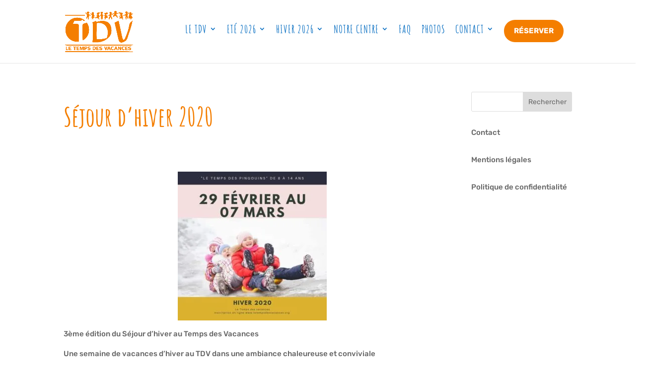

--- FILE ---
content_type: text/html; charset=UTF-8
request_url: https://www.letempsdesvacances.org/sejour-dhiver-2019/
body_size: 13044
content:
<!DOCTYPE html>
<html lang="fr-FR">
<head>
	<meta charset="UTF-8" />
<meta http-equiv="X-UA-Compatible" content="IE=edge">
	<link rel="pingback" href="https://www.letempsdesvacances.org/xmlrpc.php" />

	<script type="text/javascript">
		document.documentElement.className = 'js';
	</script>
	
	<link rel="preconnect" href="https://fonts.gstatic.com" crossorigin /><script id="diviarea-loader">window.DiviPopupData=window.DiviAreaConfig={"zIndex":1000000,"animateSpeed":400,"triggerClassPrefix":"show-popup-","idAttrib":"data-popup","modalIndicatorClass":"is-modal","blockingIndicatorClass":"is-blocking","defaultShowCloseButton":true,"withCloseClass":"with-close","noCloseClass":"no-close","triggerCloseClass":"close","singletonClass":"single","darkModeClass":"dark","noShadowClass":"no-shadow","altCloseClass":"close-alt","popupSelector":".et_pb_section.popup","initializeOnEvent":"et_pb_after_init_modules","popupWrapperClass":"area-outer-wrap","fullHeightClass":"full-height","openPopupClass":"da-overlay-visible","overlayClass":"da-overlay","exitIndicatorClass":"on-exit","hoverTriggerClass":"on-hover","clickTriggerClass":"on-click","onExitDelay":2000,"notMobileClass":"not-mobile","notTabletClass":"not-tablet","notDesktopClass":"not-desktop","baseContext":"body","activePopupClass":"is-open","closeButtonClass":"da-close","withLoaderClass":"with-loader","debug":false,"ajaxUrl":"https:\/\/www.letempsdesvacances.org\/wp-admin\/admin-ajax.php","sys":[]};var divimode_loader=function(){"use strict";!function(t){t.DiviArea=t.DiviPopup={loaded:!1};var n=t.DiviArea,i=n.Hooks={},o={};function r(t,n,i){var r,e,c;if("string"==typeof t)if(o[t]){if(n)if((r=o[t])&&i)for(c=r.length;c--;)(e=r[c]).callback===n&&e.context===i&&(r[c]=!1);else for(c=r.length;c--;)r[c].callback===n&&(r[c]=!1)}else o[t]=[]}function e(t,n,i,r){if("string"==typeof t){var e={callback:n,priority:i,context:r},c=o[t];c?(c.push(e),c=function(t){var n,i,o,r,e=t.length;for(r=1;r<e;r++)for(n=t[r],i=r;i>0;i--)(o=t[i-1]).priority>n.priority&&(t[i]=o,t[i-1]=n);return t}(c)):c=[e],o[t]=c}}function c(t,n,i){"string"==typeof n&&(n=[n]);var r,e,c=[];for(r=0;r<n.length;r++)Array.prototype.push.apply(c,o[n[r]]);for(e=0;e<c.length;e++){var a=void 0;c[e]&&"function"==typeof c[e].callback&&("filter"===t?void 0!==(a=c[e].callback.apply(c[e].context,i))&&(i[0]=a):c[e].callback.apply(c[e].context,i))}if("filter"===t)return i[0]}i.silent=function(){return i},n.removeFilter=i.removeFilter=function(t,n){r(t,n)},n.removeAction=i.removeAction=function(t,n){r(t,n)},n.applyFilters=i.applyFilters=function(t){for(var n=[],i=arguments.length-1;i-- >0;)n[i]=arguments[i+1];return c("filter",t,n)},n.doAction=i.doAction=function(t){for(var n=[],i=arguments.length-1;i-- >0;)n[i]=arguments[i+1];c("action",t,n)},n.addFilter=i.addFilter=function(n,i,o,r){e(n,i,parseInt(o||10,10),r||t)},n.addAction=i.addAction=function(n,i,o,r){e(n,i,parseInt(o||10,10),r||t)},n.addActionOnce=i.addActionOnce=function(n,i,o,c){e(n,i,parseInt(o||10,10),c||t),e(n,(function(){r(n,i)}),1+parseInt(o||10,10),c||t)}}(window);return{}}();
</script><meta name='robots' content='index, follow, max-image-preview:large, max-snippet:-1, max-video-preview:-1' />
<script id="cookieyes" type="text/javascript" src="https://cdn-cookieyes.com/client_data/11dcdc04c13d2d799ee64957/script.js"></script>
<!-- Google Tag Manager for WordPress by gtm4wp.com -->
<script data-cfasync="false" data-pagespeed-no-defer>
	var gtm4wp_datalayer_name = "dataLayer";
	var dataLayer = dataLayer || [];
</script>
<!-- End Google Tag Manager for WordPress by gtm4wp.com -->
	<!-- This site is optimized with the Yoast SEO plugin v26.8 - https://yoast.com/product/yoast-seo-wordpress/ -->
	<title>Séjour d&#039;hiver 2020 - Colonie de Vacances - Le Temps des Vacances</title>
	<meta name="description" content="Séjour d&#039;hiver à 296€ la semaine avec transport inclu au départ de Lyon dans une colonie de vacances en Auvergne ! Jeux, veillées, marches, amitié, ..." />
	<link rel="canonical" href="https://www.letempsdesvacances.org/sejour-dhiver-2019/" />
	<meta property="og:locale" content="fr_FR" />
	<meta property="og:type" content="article" />
	<meta property="og:title" content="Séjour d&#039;hiver 2020 - Colonie de Vacances - Le Temps des Vacances" />
	<meta property="og:description" content="Séjour d&#039;hiver à 296€ la semaine avec transport inclu au départ de Lyon dans une colonie de vacances en Auvergne ! Jeux, veillées, marches, amitié, ..." />
	<meta property="og:url" content="https://www.letempsdesvacances.org/sejour-dhiver-2019/" />
	<meta property="og:site_name" content="Le Temps des Vacances" />
	<meta property="article:published_time" content="2019-09-26T09:10:22+00:00" />
	<meta property="article:modified_time" content="2019-09-26T09:14:06+00:00" />
	<meta property="og:image" content="https://www.letempsdesvacances.org/wp-content/uploads/2019/09/5d7fc7a281764b716f48a6a6-copie-300x300.jpg" />
	<meta name="author" content="TDV Le Temps des Vacances" />
	<meta name="twitter:card" content="summary_large_image" />
	<meta name="twitter:label1" content="Écrit par" />
	<meta name="twitter:data1" content="TDV Le Temps des Vacances" />
	<script type="application/ld+json" class="yoast-schema-graph">{"@context":"https://schema.org","@graph":[{"@type":"Article","@id":"https://www.letempsdesvacances.org/sejour-dhiver-2019/#article","isPartOf":{"@id":"https://www.letempsdesvacances.org/sejour-dhiver-2019/"},"author":{"name":"TDV Le Temps des Vacances","@id":"https://www.letempsdesvacances.org/#/schema/person/6b3bb860ba824260e890c44cd5fbe3d5"},"headline":"Séjour d&#8217;hiver 2020","datePublished":"2019-09-26T09:10:22+00:00","dateModified":"2019-09-26T09:14:06+00:00","mainEntityOfPage":{"@id":"https://www.letempsdesvacances.org/sejour-dhiver-2019/"},"wordCount":91,"image":{"@id":"https://www.letempsdesvacances.org/sejour-dhiver-2019/#primaryimage"},"thumbnailUrl":"https://www.letempsdesvacances.org/wp-content/uploads/2019/09/5d7fc7a281764b716f48a6a6-copie-300x300.jpg","inLanguage":"fr-FR"},{"@type":"WebPage","@id":"https://www.letempsdesvacances.org/sejour-dhiver-2019/","url":"https://www.letempsdesvacances.org/sejour-dhiver-2019/","name":"Séjour d'hiver 2020 - Colonie de Vacances - Le Temps des Vacances","isPartOf":{"@id":"https://www.letempsdesvacances.org/#website"},"primaryImageOfPage":{"@id":"https://www.letempsdesvacances.org/sejour-dhiver-2019/#primaryimage"},"image":{"@id":"https://www.letempsdesvacances.org/sejour-dhiver-2019/#primaryimage"},"thumbnailUrl":"https://www.letempsdesvacances.org/wp-content/uploads/2019/09/5d7fc7a281764b716f48a6a6-copie-300x300.jpg","datePublished":"2019-09-26T09:10:22+00:00","dateModified":"2019-09-26T09:14:06+00:00","author":{"@id":"https://www.letempsdesvacances.org/#/schema/person/6b3bb860ba824260e890c44cd5fbe3d5"},"description":"Séjour d'hiver à 296€ la semaine avec transport inclu au départ de Lyon dans une colonie de vacances en Auvergne ! Jeux, veillées, marches, amitié, ...","breadcrumb":{"@id":"https://www.letempsdesvacances.org/sejour-dhiver-2019/#breadcrumb"},"inLanguage":"fr-FR","potentialAction":[{"@type":"ReadAction","target":["https://www.letempsdesvacances.org/sejour-dhiver-2019/"]}]},{"@type":"ImageObject","inLanguage":"fr-FR","@id":"https://www.letempsdesvacances.org/sejour-dhiver-2019/#primaryimage","url":"https://www.letempsdesvacances.org/wp-content/uploads/2019/09/5d7fc7a281764b716f48a6a6-copie-300x300.jpg","contentUrl":"https://www.letempsdesvacances.org/wp-content/uploads/2019/09/5d7fc7a281764b716f48a6a6-copie-300x300.jpg"},{"@type":"BreadcrumbList","@id":"https://www.letempsdesvacances.org/sejour-dhiver-2019/#breadcrumb","itemListElement":[{"@type":"ListItem","position":1,"name":"Accueil","item":"https://www.letempsdesvacances.org/"},{"@type":"ListItem","position":2,"name":"Séjour d&#8217;hiver 2020"}]},{"@type":"WebSite","@id":"https://www.letempsdesvacances.org/#website","url":"https://www.letempsdesvacances.org/","name":"Le Temps des Vacances","description":"Colonie de vacances magique - été et hiver","potentialAction":[{"@type":"SearchAction","target":{"@type":"EntryPoint","urlTemplate":"https://www.letempsdesvacances.org/?s={search_term_string}"},"query-input":{"@type":"PropertyValueSpecification","valueRequired":true,"valueName":"search_term_string"}}],"inLanguage":"fr-FR"},{"@type":"Person","@id":"https://www.letempsdesvacances.org/#/schema/person/6b3bb860ba824260e890c44cd5fbe3d5","name":"TDV Le Temps des Vacances","image":{"@type":"ImageObject","inLanguage":"fr-FR","@id":"https://www.letempsdesvacances.org/#/schema/person/image/","url":"https://secure.gravatar.com/avatar/ee81e24f75456350199fe7e4a28adb2f4b3d0bd0a9e3dcb87bd6f659b3455611?s=96&d=retro&r=g","contentUrl":"https://secure.gravatar.com/avatar/ee81e24f75456350199fe7e4a28adb2f4b3d0bd0a9e3dcb87bd6f659b3455611?s=96&d=retro&r=g","caption":"TDV Le Temps des Vacances"},"url":"https://www.letempsdesvacances.org/author/admin-tdv/"}]}</script>
	<!-- / Yoast SEO plugin. -->


<link rel='dns-prefetch' href='//cdnjs.cloudflare.com' />
<link rel="alternate" type="application/rss+xml" title="Le Temps des Vacances &raquo; Flux" href="https://www.letempsdesvacances.org/feed/" />
<link rel="alternate" type="application/rss+xml" title="Le Temps des Vacances &raquo; Flux des commentaires" href="https://www.letempsdesvacances.org/comments/feed/" />
<link rel="alternate" title="oEmbed (JSON)" type="application/json+oembed" href="https://www.letempsdesvacances.org/wp-json/oembed/1.0/embed?url=https%3A%2F%2Fwww.letempsdesvacances.org%2Fsejour-dhiver-2019%2F" />
<link rel="alternate" title="oEmbed (XML)" type="text/xml+oembed" href="https://www.letempsdesvacances.org/wp-json/oembed/1.0/embed?url=https%3A%2F%2Fwww.letempsdesvacances.org%2Fsejour-dhiver-2019%2F&#038;format=xml" />
<meta content="Le Temps Des Vacances v.1.0" name="generator"/><link data-optimized="2" rel="stylesheet" href="https://www.letempsdesvacances.org/wp-content/litespeed/css/1618b59a43ae0ef87fd5c6caeb0850a9.css?ver=ba3e6" />











<link rel='preload' id='divi-dynamic-late-css' href='https://www.letempsdesvacances.org/wp-content/et-cache/9516/et-divi-dynamic-tb-11721-9516-late.css?ver=1768937178' as='style' media='all' onload="this.onload=null;this.rel='stylesheet'" />
<link rel='preload' id='divi-dynamic-css' href='https://www.letempsdesvacances.org/wp-content/et-cache/9516/et-divi-dynamic-tb-11721-9516.css?ver=1768937178' as='style' media='all' onload="this.onload=null;this.rel='stylesheet'" />

























<script type="text/javascript" src="https://www.letempsdesvacances.org/wp-includes/js/jquery/jquery.min.js?ver=3.7.1" id="jquery-core-js"></script>
<script type="text/javascript" src="https://www.letempsdesvacances.org/wp-includes/js/jquery/jquery-migrate.min.js?ver=3.4.1" id="jquery-migrate-js"></script>
<script type="text/javascript" src="https://www.letempsdesvacances.org/wp-content/plugins/popups-for-divi/scripts/ie-compat.min.js?ver=3.2.3" id="dap-ie-js"></script>
<script type="text/javascript" src="https://www.letempsdesvacances.org/wp-content/plugins/ultimate-member/assets/js/um-gdpr.min.js?ver=2.11.1" id="um-gdpr-js"></script>
<link rel="https://api.w.org/" href="https://www.letempsdesvacances.org/wp-json/" /><link rel="alternate" title="JSON" type="application/json" href="https://www.letempsdesvacances.org/wp-json/wp/v2/posts/9516" /><link rel="EditURI" type="application/rsd+xml" title="RSD" href="https://www.letempsdesvacances.org/xmlrpc.php?rsd" />
<meta name="generator" content="WordPress 6.9" />
<link rel='shortlink' href='https://www.letempsdesvacances.org/?p=9516' />





<script type="text/javascript" id="dipi-logo-js">
jQuery(document).ready(function($) {

    var currentLogoMode = '';


    let $mainHeader = $('header#main-header');
    let $tbHeader = $('header.et-l--header');
        function dipi_update_logo($logo, $is_tb_logo) {
        // Clone $logo so we can replace it rather than just change src attr (because this causes a bug in Safari browser) 
        let $mainLogo = $logo.clone();
        let $tbLogoContainer = $logo.closest(".et_pb_menu__logo")
        let $tbLogoContainer_a = $logo.closest(".et_pb_menu__logo a")
        let $tbLogoWrapper = $tbLogoContainer_a.length ? $tbLogoContainer_a : $tbLogoContainer
        if($mainLogo.length) {
            $mainLogo.attr("data-logo-type", "main");
            $mainLogo.attr("data-actual-width", $mainLogo[0].naturalWidth);
            $mainLogo.attr("data-actual-height", $mainLogo[0].naturalHeight);
        }
        // Clone $logo to use in fixed header. If fixed header logo is not enabled, we simple use the original logo
                    let $fixedLogo = $logo.clone();
                if($fixedLogo.length) {
            $fixedLogo.attr("data-actual-width", $fixedLogo[0].naturalWidth);
            $fixedLogo.attr("data-actual-height", $fixedLogo[0].naturalHeight);
        }
        
        // Clone $logo to use in mobile. If mobile logo is not enabled, we simple use the original logo
        let $use_mobile_logo = false;
                let $mobileLogo = $logo.clone();
                
        if($use_mobile_logo && ($(window).width() <= 980)){
            setTimeout( function(){
                $mobileLogo.show();
            }, 500)
        } else {
            setTimeout( function(){
                $fixedLogo.show();
                $mainLogo.show();
            }, 500)
        }

        $fixedLogo.removeAttr("srcset")
        $mobileLogo.removeAttr("srcset")
        function callback(mutationList, observer) {
            mutationList.forEach(function(mutation){
                if('attributes' != mutation.type || 'class' !== mutation.attributeName){
                    return;
                }
                if($is_tb_logo) {
                    dipi_tb_header_change();
                } else {
                    dipi_default_logo_change();
                }
            });
        }

        var targetNode = document.querySelector("#main-header,header.et-l--header > .et_builder_inner_content");
        var observerOptions = {
            childList: false,
            attributes: true,
            subtree: false
        }

        if(targetNode){
            var observer = new MutationObserver(callback);
            observer.observe(targetNode, observerOptions);
        }

        
        if($is_tb_logo) {
            // Observe resize events to switch between mobile/fixed logos
            $(window).resize(dipi_tb_header_change);
            // finally call the callback manually once to get started
            dipi_tb_header_change(true);
        } else {
            // Observe resize events to switch between mobile/fixed logos
            $(window).resize(dipi_default_logo_change);
            // finally call the callback manually once to get started
            dipi_default_logo_change(true);
        }

        
        function dipi_tb_header_change(first_loading = false) {
            if($mainLogo.length)
                $mainLogo.attr("data-actual-width", $mainLogo[0].naturalWidth);
            
            
            if($use_mobile_logo && $(window).width() <= 980 && currentLogoMode != 'mobile'){
                currentLogoMode = 'mobile';
                $tbLogoWrapper.find("img").remove();
                $tbLogoWrapper.append($mobileLogo);
            } else if ($(window).width() > 980) {
                if ($tbHeader.find('.has_et_pb_sticky').length !== 0  && currentLogoMode != 'desktop-fixed'){
                    currentLogoMode = 'desktop-fixed';
                    $tbLogoWrapper.find("img").remove();
                    $tbLogoWrapper.append($fixedLogo);
                                    } else if($tbHeader.find('.has_et_pb_sticky').length == 0 && currentLogoMode != 'desktop-normal' ){
                    currentLogoMode = 'desktop-normal';
                    $tbLogoWrapper.find("img").remove();
                    $tbLogoWrapper.append($mainLogo);
                                    }
            }
        }

        // Callback to fire when window is resized or scrolled
        function dipi_default_logo_change(first_loading = false) {
            if($mainLogo.length){
                $mainLogo.attr("data-actual-width", $mainLogo[0].naturalWidth);
            }

            if($use_mobile_logo && $(window).width() <= 980 && currentLogoMode != 'mobile'){
                currentLogoMode = 'mobile';
                let $a = $(".logo_container a");
                $a.find("#logo").remove();    
                $a.append($mobileLogo);
            } else if($(window).width() > 980) {                
                if ($mainHeader.hasClass('et-fixed-header') && currentLogoMode != 'desktop-fixed'){
                    currentLogoMode = 'desktop-fixed';
                    let $a = $(".logo_container a");
                    $a.find("#logo").remove();    
                    $a.append($fixedLogo);
                                    } else if(!$mainHeader.hasClass('et-fixed-header') && currentLogoMode != 'desktop-normal') {
                    currentLogoMode = 'desktop-normal';
                    let $a = $(".logo_container a");
                    $a.find("#logo").remove(); 
                    $a.append($mainLogo);
                                    }
            }
        }
    }

});
</script>




<script type="text/javascript">
	jQuery(document).ready(function ($) {
		window.dipi_apply_hide_top_bar_timer = null;
		window.dipi_apply_hide_top_bar = function () {
			var $mainContent = $('#page-container'),
				$mainHeader = $('#main-header');
			if($mainHeader.length === 0 && $('.et-l--header').length > 0 )
				$mainHeader = $('.et-l--header');
			
			var $topHeader = $('#top-header'),
				$adminBar = $('#wpadminbar'),
				adminBarHeight = $('#wpadminbar').height(),
			 	mainHeaderHiehgt = $mainHeader.height(),
				topBarHeight = 0;
			

			if($topHeader.length > 0)
				topBarHeight = $('#top-header').height();

			var didScroll = false;
			var lastScrollTop = 0;
			var delta = 5;
			if(!$('body').hasClass('admin-bar'))
				adminBarHeight = 0;

				$mainHeader.css('top', adminBarHeight + topBarHeight );
			$topHeader.css('top', adminBarHeight );

			if($mainHeader.css('position') === 'relative'){
				$mainHeader.css('top', 0 );
			}
			
			if(window.innerWidth > 980){
					
					clearInterval(window.dipi_apply_hide_top_bar_timer);
					$('body').removeClass('dipi-fixed-header');
					$mainContent.css('padding-top', 0 )
					
				
				return;
			}
							$('body').removeClass('dipi-fixed-header');
				clearInterval(window.dipi_apply_hide_top_bar_timer);
			
			function hideTopBarOnScroll(){
				var scrollTop = $(this).scrollTop();
				var adminBarHeight = $('#wpadminbar').height();
				var topBarHeight = 0;
				if($topHeader.length > 0)
					topBarHeight = $('#top-header').height();
				if(Math.abs(lastScrollTop - scrollTop) <= delta){
					return;
				}
				if (scrollTop > lastScrollTop && scrollTop > topBarHeight) { // scroll down
					$('#top-header').css('transform', 'translateY(-' + topBarHeight + 'px)');
					$('#main-header').css('transform', 'translateY(-' + topBarHeight + 'px)');
				} else if(scrollTop + $(window).height() < $(document).height()) {
					$('#top-header').css('transform', 'translateY(0px)');
					$('#main-header').css('transform', 'translateY(0px)');
				}
				lastScrollTop = scrollTop;
			}
			function hasScrolled() {
				var adminBarHeight = $('#wpadminbar').height();
				var topBarHeight = 0;
				if($topHeader.length > 0)
					topBarHeight = $('#top-header').height();
				
					if(!$('body').hasClass('admin-bar'))
						adminBarHeight = 0;
				var scrollTop = $(this).scrollTop();
				
				if(Math.abs(lastScrollTop - scrollTop) <= delta){
					return;
				}
				if (scrollTop > lastScrollTop && scrollTop > topBarHeight) { // scroll down
					if(window.innerWidth > 600)
						adminBarHeight = 0;
											$('#top-header').css('transform', 'translateY(-' +  adminBarHeight + 'px)');
						$('#main-header').css('transform', 'translateY(-' +  adminBarHeight + 'px)');
									} else if(scrollTop + $(window).height() < $(document).height()) {
					$('#top-header').css('transform', 'translateY(0px)');
					$('#main-header').css('transform', 'translateY(0px)');
				}

				lastScrollTop = scrollTop;
			}
		}
		window.dipi_apply_hide_top_bar();
		$(window).on('resize', function(){
			window.dipi_apply_hide_top_bar();
		})
	});
</script>

	



 



<!-- Google Tag Manager for WordPress by gtm4wp.com -->
<!-- GTM Container placement set to automatic -->
<script data-cfasync="false" data-pagespeed-no-defer type="text/javascript">
	var dataLayer_content = {"pagePostType":"post","pagePostType2":"single-post","pageCategory":["non-classe"],"pagePostAuthor":"TDV Le Temps des Vacances"};
	dataLayer.push( dataLayer_content );
</script>
<script data-cfasync="false" data-pagespeed-no-defer type="text/javascript">
(function(w,d,s,l,i){w[l]=w[l]||[];w[l].push({'gtm.start':
new Date().getTime(),event:'gtm.js'});var f=d.getElementsByTagName(s)[0],
j=d.createElement(s),dl=l!='dataLayer'?'&l='+l:'';j.async=true;j.src=
'//www.googletagmanager.com/gtm.js?id='+i+dl;f.parentNode.insertBefore(j,f);
})(window,document,'script','dataLayer','GTM-KXFKPML');
</script>
<!-- End Google Tag Manager for WordPress by gtm4wp.com --><meta name="viewport" content="width=device-width, initial-scale=1.0, maximum-scale=1.0, user-scalable=0" />
	<!-- Global site tag (gtag.js) - Google Analytics -->
<script async src="https://www.googletagmanager.com/gtag/js?id=G-TSKTPX1JNC"></script>
<script>
  window.dataLayer = window.dataLayer || [];
  function gtag(){dataLayer.push(arguments);}
  gtag('js', new Date());

  gtag('config', 'G-TSKTPX1JNC');
</script><link rel="icon" href="https://www.letempsdesvacances.org/wp-content/uploads/2025/04/cropped-logo-icon-tdv-32x32.jpg" sizes="32x32" />
<link rel="icon" href="https://www.letempsdesvacances.org/wp-content/uploads/2025/04/cropped-logo-icon-tdv-192x192.jpg" sizes="192x192" />
<link rel="apple-touch-icon" href="https://www.letempsdesvacances.org/wp-content/uploads/2025/04/cropped-logo-icon-tdv-180x180.jpg" />
<meta name="msapplication-TileImage" content="https://www.letempsdesvacances.org/wp-content/uploads/2025/04/cropped-logo-icon-tdv-270x270.jpg" />
</head>
<body data-rsssl=1 class="wp-singular post-template-default single single-post postid-9516 single-format-standard custom-background wp-theme-Divi wp-child-theme-le-temps-des-vacances dipi-mobile-menu-fullscreen dipi-custom-archive-page dipi-archive- dipi-fix-search-icon dipi-collapse-submenu-mobile dipi-cta-button dipi-mobile-cta-button dipi-anim-preload et-tb-has-template et-tb-has-footer et_button_no_icon et_button_custom_icon et_pb_button_helper_class et_non_fixed_nav et_show_nav et_pb_show_title et_primary_nav_dropdown_animation_fade et_secondary_nav_dropdown_animation_fade et_header_style_left et_pb_gutter osx et_pb_gutters2 et_smooth_scroll et_right_sidebar et_divi_theme et-db">
	
<!-- GTM Container placement set to automatic -->
<!-- Google Tag Manager (noscript) --><div id="page-container">
<div id="et-boc" class="et-boc">
			
		

	<header id="main-header" data-height-onload="80">
		<div class="container clearfix et_menu_container">
					<div class="logo_container">
				<span class="logo_helper"></span>
				<a href="https://www.letempsdesvacances.org/">
				<img src="https://www.letempsdesvacances.org/wp-content/uploads/2023/01/logo-TDV-2023.png" width="1309" height="801" alt="Le Temps des Vacances" id="logo" data-height-percentage="66" />
				</a>
			</div>
					<div id="et-top-navigation" data-height="80" data-fixed-height="40">
									<nav id="top-menu-nav">
					<ul id="top-menu" class="nav"><li class="first-level menu-item menu-item-type-custom menu-item-object-custom menu-item-has-children menu-item-4805"><a href="#">Le TDV</a>
<ul class="sub-menu">
	<li class="second-level menu-item menu-item-type-post_type menu-item-object-page menu-item-4721"><a href="https://www.letempsdesvacances.org/le-tdv/une-journee-type/">Un jour au TDV</a></li>
	<li class="second-level menu-item menu-item-type-post_type menu-item-object-page menu-item-4716"><a href="https://www.letempsdesvacances.org/le-tdv/lencadrement/">L’encadrement</a></li>
	<li class="second-level menu-item menu-item-type-post_type menu-item-object-page menu-item-4778"><a href="https://www.letempsdesvacances.org/le-tdv/pedagogie-de-lenfant/">La pédagogie</a></li>
	<li class="menu-item menu-item-type-post_type menu-item-object-page menu-item-15870"><a href="https://www.letempsdesvacances.org/une-colo-sans-telephone-portable/">Une colo sans téléphone portable</a></li>
	<li class="second-level menu-item menu-item-type-post_type menu-item-object-page menu-item-8866"><a href="https://www.letempsdesvacances.org/une-colo-ecolo/">Une colo écolo</a></li>
	<li class="second-level menu-item menu-item-type-post_type menu-item-object-page menu-item-13944"><a href="https://www.letempsdesvacances.org/lorganisation-de-lasso/">L’organisation de l’association</a></li>
	<li class="second-level menu-item menu-item-type-post_type menu-item-object-page menu-item-8818"><a href="https://www.letempsdesvacances.org/ceux-qui-font-le-tdv/">Ceux qui font le TDV</a></li>
</ul>
</li>
<li class="first-level menu-item menu-item-type-custom menu-item-object-custom menu-item-has-children menu-item-6525"><a href="#">Eté 2026</a>
<ul class="sub-menu">
	<li class="second-level menu-item menu-item-type-post_type menu-item-object-page menu-item-4715"><a href="https://www.letempsdesvacances.org/sejours-colonie-ete-lyon/">Les séjours d&#8217;été</a></li>
	<li class="second-level menu-item menu-item-type-post_type menu-item-object-page menu-item-4713"><a href="https://www.letempsdesvacances.org/les-tarifs-colonie-vacances-lyon/">Les tarifs</a></li>
	<li class="second-level menu-item menu-item-type-post_type menu-item-object-page menu-item-4714"><a href="https://www.letempsdesvacances.org/transport-colonie-vacances-ete-lyon/">Le transport</a></li>
</ul>
</li>
<li class="first-level menu-item menu-item-type-custom menu-item-object-custom menu-item-has-children menu-item-7629"><a href="#">hiver 2026</a>
<ul class="sub-menu">
	<li class="second-level menu-item menu-item-type-post_type menu-item-object-page menu-item-7542"><a href="https://www.letempsdesvacances.org/sejourhiver/">Le séjour d’hiver</a></li>
	<li class="second-level menu-item menu-item-type-post_type menu-item-object-page menu-item-11528"><a href="https://www.letempsdesvacances.org/une-journee-au-sejour-dhiver/">Une journée au séjour d’hiver</a></li>
	<li class="second-level menu-item menu-item-type-post_type menu-item-object-page menu-item-7509"><a href="https://www.letempsdesvacances.org/prix-et-transport-sejour/">Tarif et transport</a></li>
</ul>
</li>
<li class="first-level menu-item menu-item-type-custom menu-item-object-custom menu-item-has-children menu-item-13470"><a href="#">Notre centre</a>
<ul class="sub-menu">
	<li class="second-level menu-item menu-item-type-post_type menu-item-object-page menu-item-13469"><a href="https://www.letempsdesvacances.org/visite-du-centre/">Découvrir le centre</a></li>
	<li class="second-level menu-item menu-item-type-post_type menu-item-object-page menu-item-104"><a href="https://www.letempsdesvacances.org/acces-colonie-vacances/">Accès au centre</a></li>
</ul>
</li>
<li class="menu-item menu-item-type-post_type menu-item-object-page menu-item-15284"><a href="https://www.letempsdesvacances.org/faq-reponses-a-vos-questions/">FAQ</a></li>
<li class="menu-item menu-item-type-post_type menu-item-object-page menu-item-4788"><a href="https://www.letempsdesvacances.org/actualites-tdv/les-news-en-images/">Photos</a></li>
<li class="first-level menu-item menu-item-type-custom menu-item-object-custom menu-item-has-children menu-item-12660"><a href="#">Contact</a>
<ul class="sub-menu">
	<li class="second-level menu-item menu-item-type-post_type menu-item-object-page menu-item-12659"><a href="https://www.letempsdesvacances.org/devenir-animateur-au-temps-des-vacances/">Recrutement Anim</a></li>
	<li class="menu-item menu-item-type-post_type menu-item-object-page menu-item-16017"><a href="https://www.letempsdesvacances.org/recrutement-direction/">Recrutement direction</a></li>
	<li class="second-level menu-item menu-item-type-post_type menu-item-object-page menu-item-103"><a href="https://www.letempsdesvacances.org/contactez-nous/">Nous contacter</a></li>
</ul>
</li>
<li class="menu-item dipi-cta-button-menu-item ">
				<a href="https://reservation.letempsdesvacances.org/" class="et_pb_button dipi-cta-button dipi-cta-button-icon-none dipi-cta-button-effect-zoomin " >
					<span>Réserver</span>
				</a>
			</li></ul>					</nav>
				
				
				
				
				<div id="et_mobile_nav_menu">
				<div class="mobile_nav closed">
					<span class="select_page">Sélectionner une page</span>
					<span class="mobile_menu_bar mobile_menu_bar_toggle"></span>
				</div>
			</div>			</div> <!-- #et-top-navigation -->
		</div> <!-- .container -->
			</header> <!-- #main-header -->
<div id="et-main-area">
	
<div id="main-content">
		<div class="container">
		<div id="content-area" class="clearfix">
			<div id="left-area">
											<article id="post-9516" class="et_pb_post post-9516 post type-post status-publish format-standard hentry category-non-classe">
											<div class="et_post_meta_wrapper">
							<h1 class="entry-title">Séjour d&#8217;hiver 2020</h1>

						<p class="post-meta"></p>
												</div>
				
					<div class="entry-content">
					<p style="text-align: justify;"><img fetchpriority="high" decoding="async" class="size-medium wp-image-9518 aligncenter" src="https://www.letempsdesvacances.org/wp-content/uploads/2019/09/5d7fc7a281764b716f48a6a6-copie-300x300.jpg.webp" alt="" width="300" height="300" data-id="9518"></p>
<p>3ème édition du Séjour d&#8217;hiver au Temps des Vacances</p>
<p>Une semaine de vacances d&#8217;hiver au TDV dans une ambiance chaleureuse et conviviale<br />
encadrée par une équipe d&#8217;animation expérimentée et ultra-motivée ainsi qu&#8217;une équipe de bénévoles qui assurera les différents postes (cuisine, intendance, vaisselle…).</p>
<p>296 € ​La semaine avec transport compris à partir de Lyon</p>
<p style="text-align: center;"><strong>Les réservations se font désormais uniquement en ligne</strong><br />
<b>Dépêchez-vous, les places partent très vite !!</b><br />
<strong>Inscrivez-vous ci en<a href="https://reservation.letempsdesvacances.org/"> cliquant ici</a> </strong></p>
					</div>
					<div class="et_post_meta_wrapper">
										</div>
				</article>

						</div>

				<div id="sidebar">
		<div id="search-2" class="et_pb_widget widget_search"><form role="search" method="get" id="searchform" class="searchform" action="https://www.letempsdesvacances.org/">
				<div>
					<label class="screen-reader-text" for="s">Rechercher :</label>
					<input type="text" value="" name="s" id="s" />
					<input type="submit" id="searchsubmit" value="Rechercher" />
				</div>
			</form></div><div id="text-3" class="et_pb_widget widget_text">			<div class="textwidget"><p><a href="https://www.letempsdesvacances.org/contactez-nous/">Contact</a></p>
</div>
		</div><div id="text-5" class="et_pb_widget widget_text">			<div class="textwidget"><p><a href="https://www.letempsdesvacances.org/mentions-legales/">Mentions légales</a></p>
</div>
		</div><div id="text-4" class="et_pb_widget widget_text">			<div class="textwidget"><p><a href="https://www.letempsdesvacances.org/politique-de-confidentialite/">Politique de confidentialité</a></p>
</div>
		</div>	</div>
		</div>
	</div>
	</div>

	<footer class="et-l et-l--footer">
			<div class="et_builder_inner_content et_pb_gutters2"><div class="et_pb_with_border et_pb_section et_pb_section_0_tb_footer et_pb_with_background et_section_regular" >
				
				
				
				
				
				
				<div class="et_pb_row et_pb_row_0_tb_footer">
				<div class="et_pb_column et_pb_column_1_4 et_pb_column_0_tb_footer  et_pb_css_mix_blend_mode_passthrough">
				
				
				
				
				<div class="et_pb_module et_pb_text et_pb_text_0_tb_footer link-effect  et_pb_text_align_left et_pb_bg_layout_light">
				
				
				
				
				<div class="et_pb_text_inner"><p>Espace BÉNÉVOLE</p>
<p><a href="https://www.letempsdesvacances.org/login/">Connexion à l&#8217;espace bénévole</a></p>
<p><a href="https://www.letempsdesvacances.org/mon-compte-benevole/">Mon compte</a></p></div>
			</div>
			</div><div class="et_pb_column et_pb_column_1_4 et_pb_column_1_tb_footer  et_pb_css_mix_blend_mode_passthrough">
				
				
				
				
				<div class="et_pb_module et_pb_text et_pb_text_1_tb_footer link-effect  et_pb_text_align_left et_pb_bg_layout_light">
				
				
				
				
				<div class="et_pb_text_inner"><p><a href="https://reservation.letempsdesvacances.org/">Espace Famille</a></p>
<p><a href="https://reservation.letempsdesvacances.org/" title="https://www.letempsdesvacances.org/">Réservations en ligne</a></p>
<p><a href="https://www.letempsdesvacances.org/acces-colonie-vacances/">Accès au centre</a><a href="https://www.letempsdesvacances.org/sejours-colonie-ete-lyon/"></a></p>
<p><a href="https://www.letempsdesvacances.org/sejours-colonie-ete-lyon/">Nos séjours </a> </p></div>
			</div>
			</div><div class="et_pb_column et_pb_column_1_4 et_pb_column_2_tb_footer  et_pb_css_mix_blend_mode_passthrough">
				
				
				
				
				<div class="et_pb_module et_pb_text et_pb_text_2_tb_footer link-effect  et_pb_text_align_left et_pb_bg_layout_light">
				
				
				
				
				<div class="et_pb_text_inner"><p><a href="https://www.letempsdesvacances.org/contactez-nous/">Contact</a></p>
<p><a href="https://www.letempsdesvacances.org/devenir-animateur-au-temps-des-vacances/">Recrutement Anim</a></p>
<p><a href="https://www.letempsdesvacances.org/le-tdv/pedagogie-de-lenfant/">Notre vision pédagogique</a></p>
<p><a href="https://www.letempsdesvacances.org/le-tdv/lencadrement/">L&#8217;encadrement</a></p></div>
			</div>
			</div><div class="et_pb_column et_pb_column_1_4 et_pb_column_3_tb_footer  et_pb_css_mix_blend_mode_passthrough et-last-child">
				
				
				
				
				<div class="et_pb_module et_pb_text et_pb_text_3_tb_footer link-effect  et_pb_text_align_left et_pb_bg_layout_light">
				
				
				
				
				<div class="et_pb_text_inner"><p>Suivez-nous sur les réseaux sociaux</p></div>
			</div><ul class="et_pb_module et_pb_social_media_follow et_pb_social_media_follow_0_tb_footer clearfix  et_pb_text_align_left et_pb_text_align_center-phone et_pb_bg_layout_light">
				
				
				
				
				<li
            class='et_pb_social_media_follow_network_0_tb_footer et_pb_social_icon et_pb_social_network_link  et-social-facebook'><a
              href='https://www.facebook.com/tempsdesvacances'
              class='icon et_pb_with_border'
              title='Suivez sur Facebook'
               target="_blank"><span
                class='et_pb_social_media_follow_network_name'
                aria-hidden='true'
                >Suivre</span></a></li><li
            class='et_pb_social_media_follow_network_1_tb_footer et_pb_social_icon et_pb_social_network_link  et-social-instagram'><a
              href='https://www.instagram.com/le_tdv/'
              class='icon et_pb_with_border'
              title='Suivez sur Instagram'
               target="_blank"><span
                class='et_pb_social_media_follow_network_name'
                aria-hidden='true'
                >Suivre</span></a></li>
			</ul>
			</div>
				
				
				
				
			</div><div class="et_pb_row et_pb_row_1_tb_footer">
				<div class="et_pb_column et_pb_column_1_4 et_pb_column_4_tb_footer  et_pb_css_mix_blend_mode_passthrough">
				
				
				
				
				<div class="et_pb_module et_pb_text et_pb_text_4_tb_footer link-effect et_clickable  et_pb_text_align_left et_pb_bg_layout_light">
				
				
				
				
				<div class="et_pb_text_inner"><p>Politique de confidentialité</p></div>
			</div><div class="et_pb_module et_pb_text et_pb_text_5_tb_footer link-effect et_clickable  et_pb_text_align_left et_pb_bg_layout_light">
				
				
				
				
				<div class="et_pb_text_inner"><p>Politique de cookies (UE)</p></div>
			</div><div class="et_pb_module et_pb_text et_pb_text_6_tb_footer link-effect et_clickable  et_pb_text_align_left et_pb_bg_layout_light">
				
				
				
				
				<div class="et_pb_text_inner"><p>Mentions légales</p></div>
			</div>
			</div><div class="et_pb_column et_pb_column_1_2 et_pb_column_5_tb_footer  et_pb_css_mix_blend_mode_passthrough">
				
				
				
				
				<div class="et_pb_module et_pb_image et_pb_image_0_tb_footer">
				
				
				
				
				<span class="et_pb_image_wrap "><img loading="lazy" decoding="async" width="179" height="110" src="https://www.letempsdesvacances.org/wp-content/uploads/2023/01/logo-tdv-2023.jpg" alt="" title="logo tdv 2023" class="wp-image-12450" /></span>
			</div><div class="et_pb_module et_pb_text et_pb_text_7_tb_footer link-effect  et_pb_text_align_center et_pb_bg_layout_light">
				
				
				
				
				<div class="et_pb_text_inner">© Le Temps des Vacances 2026 - Tous droits réservés</div>
			</div>
			</div><div class="et_pb_column et_pb_column_1_4 et_pb_column_6_tb_footer  et_pb_css_mix_blend_mode_passthrough et-last-child">
				
				
				
				
				<div class="et_pb_module et_pb_text et_pb_text_8_tb_footer link-effect  et_pb_text_align_left et_pb_bg_layout_light">
				
				
				
				
				<div class="et_pb_text_inner"><p><a href="https://www.alexiscollaudin-digital.fr">Design par Alexis Collaudin</a></p></div>
			</div><div class="et_pb_module et_pb_text et_pb_text_9_tb_footer link-effect  et_pb_text_align_left et_pb_text_align_center-phone et_pb_bg_layout_light">
				
				
				
				
				
			</div>
			</div>
				
				
				
				
			</div>
				
				
			</div>		</div>
	</footer>
		</div>

			
		</div>
		</div>

			
<div id="um_upload_single" style="display:none;"></div>

<div id="um_view_photo" style="display:none;">
	<a href="javascript:void(0);" data-action="um_remove_modal" class="um-modal-close" aria-label="Fermer la fenêtre modale de l’image">
		<i class="um-faicon-times"></i>
	</a>

	<div class="um-modal-body photo">
		<div class="um-modal-photo"></div>
	</div>
</div>
<script type="speculationrules">
{"prefetch":[{"source":"document","where":{"and":[{"href_matches":"/*"},{"not":{"href_matches":["/wp-*.php","/wp-admin/*","/wp-content/uploads/*","/wp-content/*","/wp-content/plugins/*","/wp-content/themes/le-temps-des-vacances/*","/wp-content/themes/Divi/*","/*\\?(.+)"]}},{"not":{"selector_matches":"a[rel~=\"nofollow\"]"}},{"not":{"selector_matches":".no-prefetch, .no-prefetch a"}}]},"eagerness":"conservative"}]}
</script>
<div id="dipi-popup-maker-container"></div>    <script type="text/javascript">
        var ajaxurl = "https://www.letempsdesvacances.org/wp-admin/admin-ajax.php";

    </script>
    		<script type="application/javascript">
			(function() {
				var file     = ["https:\/\/www.letempsdesvacances.org\/wp-content\/et-cache\/9516\/et-divi-dynamic-tb-11721-9516-late.css"];
				var handle   = document.getElementById('divi-style-parent-inline-inline-css');
				var location = handle.parentNode;

				if (0===document.querySelectorAll('link[href="' + file + '"]').length) {
					var link  = document.createElement('link');
					link.rel  = 'stylesheet';
					link.id   = 'et-dynamic-late-css';
					link.href = file;

					location.insertBefore(link, handle.nextSibling);
				}
			})();
		</script>
			<script type="text/javascript">
				var et_link_options_data = [{"class":"et_pb_text_4_tb_footer","url":"https:\/\/www.letempsdesvacances.org\/politique-de-confidentialite\/","target":"_self"},{"class":"et_pb_text_5_tb_footer","url":"https:\/\/www.letempsdesvacances.org\/politique-de-cookies\/","target":"_self"},{"class":"et_pb_text_6_tb_footer","url":"https:\/\/www.letempsdesvacances.org\/mentions-legales\/","target":"_self"}];
			</script>
	<script type="text/javascript" id="DIPI_CollapseSubmenu-js-extra">
/* <![CDATA[ */
var dipi_CollapseSubmenu_data = {"collapse_submenu_prevent_parent_opening":""};
//# sourceURL=DIPI_CollapseSubmenu-js-extra
/* ]]> */
</script>
<script type="text/javascript" src="https://www.letempsdesvacances.org/wp-content/plugins/divi-pixel/dist/public/js/CollapseSubmenu.min.js?ver=2.47.0" id="DIPI_CollapseSubmenu-js"></script>
<script type="text/javascript" id="DIPI_MobileMenuFullscreen-js-extra">
/* <![CDATA[ */
var dipi_data = {"slide_menu_class":"dipi-menu-animation-grow","background_animation_class":"dipi-menu-background-animation-circle"};
//# sourceURL=DIPI_MobileMenuFullscreen-js-extra
/* ]]> */
</script>
<script type="text/javascript" src="https://www.letempsdesvacances.org/wp-content/plugins/divi-pixel/dist/public/js/Fullscreen.min.js?ver=2.47.0" id="DIPI_MobileMenuFullscreen-js"></script>
<script type="text/javascript" src="https://www.letempsdesvacances.org/wp-content/plugins/popups-for-divi/scripts/front.min.js?ver=3.2.3" id="js-divi-area-js"></script>
<script type="text/javascript" id="divi-custom-script-js-extra">
/* <![CDATA[ */
var DIVI = {"item_count":"%d Item","items_count":"%d Items"};
var et_builder_utils_params = {"condition":{"diviTheme":true,"extraTheme":false},"scrollLocations":["app","top"],"builderScrollLocations":{"desktop":"app","tablet":"app","phone":"app"},"onloadScrollLocation":"app","builderType":"fe"};
var et_frontend_scripts = {"builderCssContainerPrefix":"#et-boc","builderCssLayoutPrefix":"#et-boc .et-l"};
var et_pb_custom = {"ajaxurl":"https://www.letempsdesvacances.org/wp-admin/admin-ajax.php","images_uri":"https://www.letempsdesvacances.org/wp-content/themes/Divi/images","builder_images_uri":"https://www.letempsdesvacances.org/wp-content/themes/Divi/includes/builder/images","et_frontend_nonce":"5976fd7f89","subscription_failed":"Veuillez v\u00e9rifier les champs ci-dessous pour vous assurer que vous avez entr\u00e9 les informations correctes.","et_ab_log_nonce":"773eebc3a0","fill_message":"S'il vous pla\u00eet, remplissez les champs suivants:","contact_error_message":"Veuillez corriger les erreurs suivantes :","invalid":"E-mail non valide","captcha":"Captcha","prev":"Pr\u00e9c\u00e9dent","previous":"Pr\u00e9c\u00e9dente","next":"Prochaine","wrong_captcha":"Vous avez entr\u00e9 le mauvais num\u00e9ro dans le captcha.","wrong_checkbox":"Case \u00e0 cocher","ignore_waypoints":"no","is_divi_theme_used":"1","widget_search_selector":".widget_search","ab_tests":[],"is_ab_testing_active":"","page_id":"9516","unique_test_id":"","ab_bounce_rate":"5","is_cache_plugin_active":"no","is_shortcode_tracking":"","tinymce_uri":"https://www.letempsdesvacances.org/wp-content/themes/Divi/includes/builder/frontend-builder/assets/vendors","accent_color":"#0c71c3","waypoints_options":[]};
var et_pb_box_shadow_elements = [];
//# sourceURL=divi-custom-script-js-extra
/* ]]> */
</script>
<script type="text/javascript" src="https://www.letempsdesvacances.org/wp-content/themes/Divi/js/scripts.min.js?ver=4.27.5" id="divi-custom-script-js"></script>
<script type="text/javascript" src="https://www.letempsdesvacances.org/wp-content/themes/Divi/js/smoothscroll.js?ver=4.27.5" id="smoothscroll-js"></script>
<script type="text/javascript" src="https://www.letempsdesvacances.org/wp-content/themes/Divi/includes/builder/feature/dynamic-assets/assets/js/jquery.fitvids.js?ver=4.27.5" id="fitvids-js"></script>
<script type="text/javascript" src="https://www.letempsdesvacances.org/wp-includes/js/dist/hooks.min.js?ver=dd5603f07f9220ed27f1" id="wp-hooks-js"></script>
<script type="text/javascript" src="https://www.letempsdesvacances.org/wp-includes/js/dist/i18n.min.js?ver=c26c3dc7bed366793375" id="wp-i18n-js"></script>
<script type="text/javascript" id="wp-i18n-js-after">
/* <![CDATA[ */
wp.i18n.setLocaleData( { 'text direction\u0004ltr': [ 'ltr' ] } );
//# sourceURL=wp-i18n-js-after
/* ]]> */
</script>
<script type="text/javascript" id="divi-contact-form-helper-js-extra">
/* <![CDATA[ */
var pwh_dcfh_params = {"ajaxURL":"https://www.letempsdesvacances.org/wp-admin/admin-ajax.php","ajaxNonce":"51a12cc2a9","pluginURL":"https://www.letempsdesvacances.org/wp-content/plugins/divi-contact-form-helper","blogURL":"https://www.letempsdesvacances.org","wpLocale":"fr","wpMaxUploadSize":"134217728","wpMaxUploadSizeFormatted":"128 Mo","imageMimeTypes":["image/jpeg","image/gif","image/png","image/bmp","image/tiff","image/webp","image/avif","image/x-icon","image/heic","image/heif","image/heic-sequence","image/heif-sequence"],"isSuperAdmin":"","userIPAddress":"cbf63e0305cf53dc302e39efe917041f","isPopupsforDivi":"1","i10n":{"form_unique_id_warning":"Important: Unique ID Required\u003Cbr\u003ETo ensure your form entries are saved correctly in the website database, each contact form must have a unique ID. This ID is essential for connecting the form to the database and identifying which entries belong to each form. Our plugin automatically assigns a unique ID in the \"Admin Label\" toggle in the Divi Contact Form settings. If you have more than one form on your site, each one must have a unique ID. This is managed automatically unless you duplicate a form using the Divi Builder's duplicate button. For more information on using unique IDs, please refer to our \u003Ca href=\"https://www.peeayecreative.com/docs/divi-contact-form-helper/saving-entries-to-database/\" target=\"_blank\"\u003Eplugin documentation\u003C/a\u003E.","file_upload_btn_text":"Choisir fichier","accepted_file_text":"Type de fichiers accept\u00e9s","max_filesize_text":"Taille max :","chosen_file_text":"Pas de fichier choisi","selected_files_text":"{chosen_files_count} fichier(s) s\u00e9lectionn\u00e9(s)","uploading_text":"{percentage} de vos fichiers charg\u00e9s. Patientez svp.","already_attached_text":"Le fichier {filename} est d\u00e9j\u00e0 charg\u00e9. Choisissez un autre fichier.","allow_filesize_text":"Le fichier {filename} n'a pas \u00e9t\u00e9 charg\u00e9. Taille maximum autoris\u00e9 : {allowed_filesize}.","x_files_allow_text":"Seuls les fichiers au format {allowed_files} sont autoris\u00e9s.","remove_file_text":"\u00cates-vous sure de vouloir retirer le fichier {filename}?","delete_file_icon_hover_text":"Supprimer","security_reason_text":"Le fichier {filename} n'a pas pu \u00eatre charg\u00e9. Ce type de fichier n'est pas autoris\u00e9.","fill_message_text":"Please fill in the following fields:","fix_message_text":"Please fix the following errors:","siganture_empty_text":"The signature pad is empty. Please sign it and then save.","siganture_before_save_text":"Are you sure you want to save the signature?","siganture_save_text":"The signature has been saved successfully!","siganture_delete_text":"The signature has been deleted successfully!","siganture_save_btn_text":"Save","siganture_clear_btn_text":"Clear"}};
//# sourceURL=divi-contact-form-helper-js-extra
/* ]]> */
</script>
<script type="text/javascript" src="https://www.letempsdesvacances.org/wp-content/plugins/divi-contact-form-helper/assets/public/js/app.min.js?ver=1.7.14" id="divi-contact-form-helper-js"></script>
<script type="text/javascript" src="https://www.letempsdesvacances.org/wp-content/plugins/divi-pixel/scripts/frontend-bundle.min.js?ver=1.0.0" id="divi-pixel-frontend-bundle-js"></script>
<script type="text/javascript" src="https://www.letempsdesvacances.org/wp-content/themes/Divi/core/admin/js/common.js?ver=4.27.5" id="et-core-common-js"></script>
<script type="text/javascript" src="https://www.letempsdesvacances.org/wp-includes/js/underscore.min.js?ver=1.13.7" id="underscore-js"></script>
<script type="text/javascript" id="wp-util-js-extra">
/* <![CDATA[ */
var _wpUtilSettings = {"ajax":{"url":"/wp-admin/admin-ajax.php"}};
//# sourceURL=wp-util-js-extra
/* ]]> */
</script>
<script type="text/javascript" src="https://www.letempsdesvacances.org/wp-includes/js/wp-util.min.js?ver=6.9" id="wp-util-js"></script>
<script type="text/javascript" src="https://www.letempsdesvacances.org/wp-content/plugins/ultimate-member/assets/libs/tipsy/tipsy.min.js?ver=1.0.0a" id="um_tipsy-js"></script>
<script type="text/javascript" src="https://www.letempsdesvacances.org/wp-content/plugins/ultimate-member/assets/libs/um-confirm/um-confirm.min.js?ver=1.0" id="um_confirm-js"></script>
<script type="text/javascript" src="https://www.letempsdesvacances.org/wp-content/plugins/ultimate-member/assets/libs/pickadate/picker.min.js?ver=3.6.2" id="um_datetime-js"></script>
<script type="text/javascript" src="https://www.letempsdesvacances.org/wp-content/plugins/ultimate-member/assets/libs/pickadate/picker.date.min.js?ver=3.6.2" id="um_datetime_date-js"></script>
<script type="text/javascript" src="https://www.letempsdesvacances.org/wp-content/plugins/ultimate-member/assets/libs/pickadate/picker.time.min.js?ver=3.6.2" id="um_datetime_time-js"></script>
<script type="text/javascript" src="https://www.letempsdesvacances.org/wp-content/plugins/ultimate-member/assets/libs/pickadate/translations/fr_FR.min.js?ver=3.6.2" id="um_datetime_locale-js"></script>
<script type="text/javascript" id="um_common-js-extra">
/* <![CDATA[ */
var um_common_variables = {"locale":"fr_FR"};
var um_common_variables = {"locale":"fr_FR"};
//# sourceURL=um_common-js-extra
/* ]]> */
</script>
<script type="text/javascript" src="https://www.letempsdesvacances.org/wp-content/plugins/ultimate-member/assets/js/common.min.js?ver=2.11.1" id="um_common-js"></script>
<script type="text/javascript" src="https://www.letempsdesvacances.org/wp-content/plugins/ultimate-member/assets/libs/cropper/cropper.min.js?ver=1.6.1" id="um_crop-js"></script>
<script type="text/javascript" id="um_frontend_common-js-extra">
/* <![CDATA[ */
var um_frontend_common_variables = [];
//# sourceURL=um_frontend_common-js-extra
/* ]]> */
</script>
<script type="text/javascript" src="https://www.letempsdesvacances.org/wp-content/plugins/ultimate-member/assets/js/common-frontend.min.js?ver=2.11.1" id="um_frontend_common-js"></script>
<script type="text/javascript" src="https://www.letempsdesvacances.org/wp-content/plugins/ultimate-member/assets/js/um-modal.min.js?ver=2.11.1" id="um_modal-js"></script>
<script type="text/javascript" src="https://www.letempsdesvacances.org/wp-content/plugins/ultimate-member/assets/libs/jquery-form/jquery-form.min.js?ver=2.11.1" id="um_jquery_form-js"></script>
<script type="text/javascript" src="https://www.letempsdesvacances.org/wp-content/plugins/ultimate-member/assets/libs/fileupload/fileupload.js?ver=2.11.1" id="um_fileupload-js"></script>
<script type="text/javascript" src="https://www.letempsdesvacances.org/wp-content/plugins/ultimate-member/assets/js/um-functions.min.js?ver=2.11.1" id="um_functions-js"></script>
<script type="text/javascript" src="https://www.letempsdesvacances.org/wp-content/plugins/ultimate-member/assets/js/um-responsive.min.js?ver=2.11.1" id="um_responsive-js"></script>
<script type="text/javascript" src="https://www.letempsdesvacances.org/wp-content/plugins/ultimate-member/assets/js/um-conditional.min.js?ver=2.11.1" id="um_conditional-js"></script>
<script type="text/javascript" src="https://www.letempsdesvacances.org/wp-content/plugins/ultimate-member/assets/libs/select2/select2.full.min.js?ver=4.0.13" id="select2-js"></script>
<script type="text/javascript" src="https://www.letempsdesvacances.org/wp-content/plugins/ultimate-member/assets/libs/select2/i18n/fr.js?ver=4.0.13" id="um_select2_locale-js"></script>
<script type="text/javascript" id="um_raty-js-translations">
/* <![CDATA[ */
( function( domain, translations ) {
	var localeData = translations.locale_data[ domain ] || translations.locale_data.messages;
	localeData[""].domain = domain;
	wp.i18n.setLocaleData( localeData, domain );
} )( "ultimate-member", {"translation-revision-date":"2026-01-16 08:12:52+0000","generator":"GlotPress\/4.0.3","domain":"messages","locale_data":{"messages":{"":{"domain":"messages","plural-forms":"nplurals=2; plural=n > 1;","lang":"fr"},"Not rated yet!":["Pas encore not\u00e9\u00a0!"],"Cancel this rating!":["Annuler cette note\u00a0!"]}},"comment":{"reference":"assets\/libs\/raty\/um-raty.js"}} );
//# sourceURL=um_raty-js-translations
/* ]]> */
</script>
<script type="text/javascript" src="https://www.letempsdesvacances.org/wp-content/plugins/ultimate-member/assets/libs/raty/um-raty.min.js?ver=2.6.0" id="um_raty-js"></script>
<script type="text/javascript" id="um_scripts-js-extra">
/* <![CDATA[ */
var um_scripts = {"max_upload_size":"134217728","nonce":"10af8a285a"};
//# sourceURL=um_scripts-js-extra
/* ]]> */
</script>
<script type="text/javascript" src="https://www.letempsdesvacances.org/wp-content/plugins/ultimate-member/assets/js/um-scripts.min.js?ver=2.11.1" id="um_scripts-js"></script>
<script type="text/javascript" id="um_profile-js-translations">
/* <![CDATA[ */
( function( domain, translations ) {
	var localeData = translations.locale_data[ domain ] || translations.locale_data.messages;
	localeData[""].domain = domain;
	wp.i18n.setLocaleData( localeData, domain );
} )( "ultimate-member", {"translation-revision-date":"2026-01-16 08:12:52+0000","generator":"GlotPress\/4.0.3","domain":"messages","locale_data":{"messages":{"":{"domain":"messages","plural-forms":"nplurals=2; plural=n > 1;","lang":"fr"},"Are you sure that you want to delete this user?":["Confirmez-vous vouloir supprimer ce compte\u00a0?"],"Upload a cover photo":["T\u00e9l\u00e9verser une photo de couverture"]}},"comment":{"reference":"assets\/js\/um-profile.js"}} );
//# sourceURL=um_profile-js-translations
/* ]]> */
</script>
<script type="text/javascript" src="https://www.letempsdesvacances.org/wp-content/plugins/ultimate-member/assets/js/um-profile.min.js?ver=2.11.1" id="um_profile-js"></script>
<script type="text/javascript" src="https://www.letempsdesvacances.org/wp-content/plugins/ultimate-member/assets/js/um-account.min.js?ver=2.11.1" id="um_account-js"></script>

<!-- Child theme custom CSS created by Divi Children Engine - https://divi4u.com -->

<!-- End Child theme custom CSS -->

	
			<span class="et_pb_scroll_top et-pb-icon"></span>
	</body>
</html>


<!-- Page cached by LiteSpeed Cache 7.7 on 2026-01-20 23:57:09 -->

--- FILE ---
content_type: text/css
request_url: https://www.letempsdesvacances.org/wp-content/et-cache/9516/et-divi-dynamic-tb-11721-9516-late.css?ver=1768937178
body_size: 269
content:
@font-face{font-family:FontAwesome;font-style:normal;font-weight:400;font-display:block;src:url(//www.letempsdesvacances.org/wp-content/themes/Divi/core/admin/fonts/fontawesome/fa-regular-400.eot);src:url(//www.letempsdesvacances.org/wp-content/themes/Divi/core/admin/fonts/fontawesome/fa-regular-400.eot?#iefix) format("embedded-opentype"),url(//www.letempsdesvacances.org/wp-content/themes/Divi/core/admin/fonts/fontawesome/fa-regular-400.woff2) format("woff2"),url(//www.letempsdesvacances.org/wp-content/themes/Divi/core/admin/fonts/fontawesome/fa-regular-400.woff) format("woff"),url(//www.letempsdesvacances.org/wp-content/themes/Divi/core/admin/fonts/fontawesome/fa-regular-400.ttf) format("truetype"),url(//www.letempsdesvacances.org/wp-content/themes/Divi/core/admin/fonts/fontawesome/fa-regular-400.svg#fontawesome) format("svg")}@font-face{font-family:FontAwesome;font-style:normal;font-weight:900;font-display:block;src:url(//www.letempsdesvacances.org/wp-content/themes/Divi/core/admin/fonts/fontawesome/fa-solid-900.eot);src:url(//www.letempsdesvacances.org/wp-content/themes/Divi/core/admin/fonts/fontawesome/fa-solid-900.eot?#iefix) format("embedded-opentype"),url(//www.letempsdesvacances.org/wp-content/themes/Divi/core/admin/fonts/fontawesome/fa-solid-900.woff2) format("woff2"),url(//www.letempsdesvacances.org/wp-content/themes/Divi/core/admin/fonts/fontawesome/fa-solid-900.woff) format("woff"),url(//www.letempsdesvacances.org/wp-content/themes/Divi/core/admin/fonts/fontawesome/fa-solid-900.ttf) format("truetype"),url(//www.letempsdesvacances.org/wp-content/themes/Divi/core/admin/fonts/fontawesome/fa-solid-900.svg#fontawesome) format("svg")}@font-face{font-family:FontAwesome;font-style:normal;font-weight:400;font-display:block;src:url(//www.letempsdesvacances.org/wp-content/themes/Divi/core/admin/fonts/fontawesome/fa-brands-400.eot);src:url(//www.letempsdesvacances.org/wp-content/themes/Divi/core/admin/fonts/fontawesome/fa-brands-400.eot?#iefix) format("embedded-opentype"),url(//www.letempsdesvacances.org/wp-content/themes/Divi/core/admin/fonts/fontawesome/fa-brands-400.woff2) format("woff2"),url(//www.letempsdesvacances.org/wp-content/themes/Divi/core/admin/fonts/fontawesome/fa-brands-400.woff) format("woff"),url(//www.letempsdesvacances.org/wp-content/themes/Divi/core/admin/fonts/fontawesome/fa-brands-400.ttf) format("truetype"),url(//www.letempsdesvacances.org/wp-content/themes/Divi/core/admin/fonts/fontawesome/fa-brands-400.svg#fontawesome) format("svg")}
@font-face{font-family:ETmodules;font-display:block;src:url(//www.letempsdesvacances.org/wp-content/themes/Divi/core/admin/fonts/modules/all/modules.eot);src:url(//www.letempsdesvacances.org/wp-content/themes/Divi/core/admin/fonts/modules/all/modules.eot?#iefix) format("embedded-opentype"),url(//www.letempsdesvacances.org/wp-content/themes/Divi/core/admin/fonts/modules/all/modules.woff) format("woff"),url(//www.letempsdesvacances.org/wp-content/themes/Divi/core/admin/fonts/modules/all/modules.ttf) format("truetype"),url(//www.letempsdesvacances.org/wp-content/themes/Divi/core/admin/fonts/modules/all/modules.svg#ETmodules) format("svg");font-weight:400;font-style:normal}